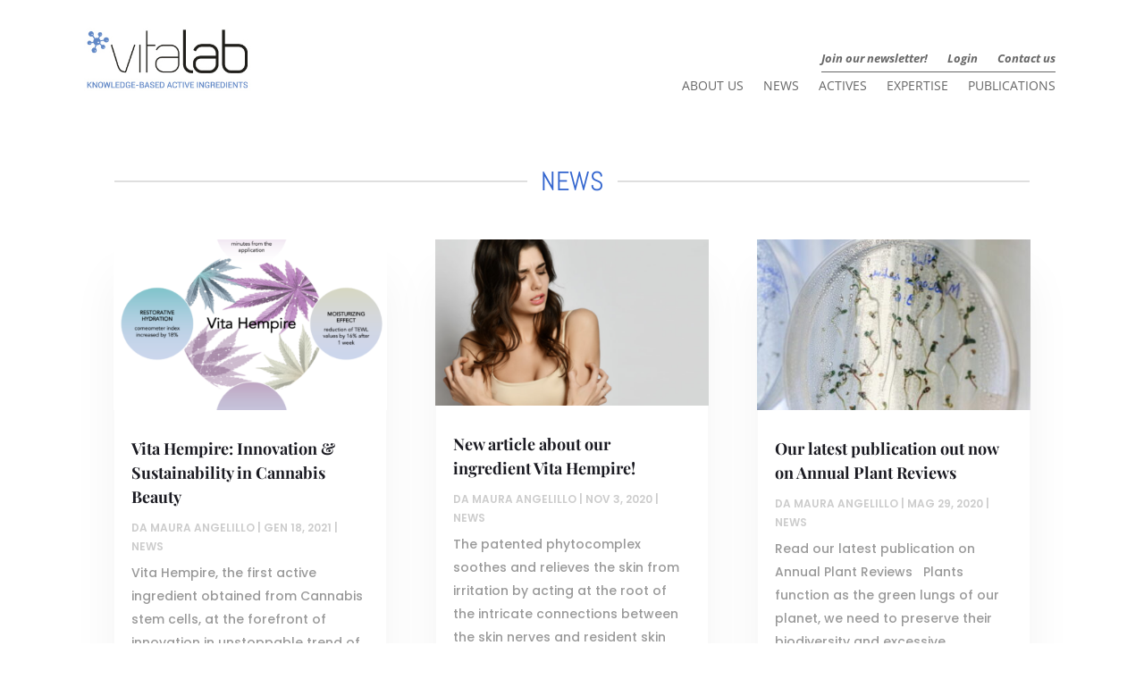

--- FILE ---
content_type: text/css
request_url: https://vitalabactive.com/wp-content/themes/pixelleria/style.css?ver=4.27.4
body_size: 1239
content:
/*
 Theme Name:     VitaLab
 Theme URI:      https://www.vitalabactive.com/
 Description:    Divi Child Theme
 Author:         Pixelleria
 Author URI:     https://www.vitalabactive.com/
 Template:       Divi
 Version:        1.0.0
*/
 
 
/* =Theme customization starts here
------------------------------------------------------- 
*/
/* */
.rc-anchor-light  {
    background: #000000 !important;
    color: #fff !important;
}


@media screen and (min-width: 981px) {
    .menu-vitalab-desktop  {
        display:block;
    }
	.menu-vitalab-mobile  {
        display:none;
    }
}
@media screen and (max-width: 980px) {
    .menu-vitalab-desktop  {
        display:none;
    }
	.menu-vitalab-mobile  {
        display:none;
    }
}
.menu-vitalab-mobile{
	padding-top:10px;
	padding-bottom:10px;
}

.mynav{
	margin-bottom: 30px;
	font-family: 'Roboto',Helvetica,Arial,Lucida,sans-serif !important;
	
}
.mynav ul {
  display: flex;
  justify-content: flex-end;
  flex-wrap: wrap;
  list-style-type: none;
  padding: 0;
}

.mynav li:not(:last-child) {
  margin-right: 20px;

}

.mynav a {
  display: block;
  font-size: 14px;
  color: black;
  text-decoration: flex-end;
  padding: 0px 0px;
  padding-bottom: 0px !important;
}

.target{
  position: absolute;
  border-bottom: 4px solid transparent;
  z-index: -1;
  transform: translateX(-60px);
  height: 2px !important;
  top: 60px !important;
}

.mynav a,
.target {
  transition: all .35s ease-in-out;
}
.et_pb_blurb_container {
    padding-top: 15px;
}
.ttle{
	background-color:#fff; padding-left:15px; padding-right:15px;
}
.ttle2{
	background-color:#5e87d2; padding-left:15px; padding-right:15px; color:#fff;
}
.cerchio {
 width:20px;
 height:20px;
 border-radius:50px;
 margin-right:7px;
 float:left;
 border:2px solid #fff;
}
.cerchio:before {
 width:20px;
 height:20px;
 border-radius:50px;
 margin-right:7px;
 float:left;
 border:2px solid #fff;
 background:#fff;
}
.anti-ageing {
 background:#00ccff;
}
.anti-pollution {
 background:#006699;
}
.anti-sebum-pore-refiner-slimming {
 background:#ff9999;
}
.brightening {
 background:#ffcc00;
}
.detox {
 background:#ff9966;
}
.eye-care {
 background:#66cc99;
}
.hair-care {
 background:#ff9933;
}
.hydration {
 background:#cc9933;
}
.nail-care {
 background:#cc9999;
}
.rejuvination {
 background:#00cccc;
}
.sensitive-skin {
 background:#cccc00;
}
.uv-protection {
 background:#6666cc;
}
.blend-of-stem-cells-plant-extract-2{
	background-image:url(/wp-content/uploads/2018/06/03.png);
	float:left;
	height:40px;
	width:40px;
}
.food-by-products-2{
	background-image:url(/wp-content/uploads/2018/06/01.png);
	float:left;
	height:40px;
	width:40px;
}
.hairy-roots-2{
	background-image:url(/wp-content/uploads/2018/06/03.png);
	float:left;
	height:40px;
	width:40px;
}
.microalgae-2{
	background-image:url(/wp-content/uploads/2018/06/02.png);
	float:left;
	height:40px;
	width:40px;
}
.plant-extract-2{
	background-image:url(/wp-content/uploads/2018/06/03.png);
	float:left;
	height:40px;
	width:40px;
}
.somatic-embryos-2{
	background-image:url(/wp-content/uploads/2018/06/03.png);
	float:left;
	height:40px;
	width:40px;
}
.stem-cells-2{
	background-image:url(/wp-content/uploads/2018/07/03-b.png);
	float:left;
	height:40px;
	width:25px;
}


.anti-ageing-cont-2, .anti-pollution-cont-2, .anti-sebum-pore-refiner-slimming-cont-2, .brightening-cont-2, .detox-cont-2, .eye-care-cont-2, .hair-care-cont-2, .hydration-cont-2, .nail-care-cont-2, .rejuvination-cont-2, .sensitive-skin-cont-2, .uv-protection-cont-2, .blend-of-stem-cells-plant-extract-cont-1, .food-by-products-cont-1, .hairy-roots-cont-1, .microalgae-cont-1, .plant-extract-cont-1, .somatic-embryos-cont-1, .stem-cells-cont-1{
	display:none;
}
#top-menu a:hover {
color:#3366cc !important;
	font-weight:bold;
}
.et_pb_image_wrap :hover{
opacity: 0.5;
  transition: opacity .2s ease-out;
  -moz-transition: opacity .2s ease-out;
  -webkit-transition: opacity .2s ease-out;
  -o-transition: opacity .2s ease-out;
}
#text-6{
	margin-bottom:0px !important;
}
.ttle-line{
background-image: url(/wp-content/uploads/2018/06/linea-z.jpg);
    background-position: center center;
    background-repeat: no-repeat;
}
.ttle-line2{
background-image: url(/wp-content/uploads/2018/07/linea-w.png);
    background-position: center center;
    background-repeat: no-repeat;
}
.ttle-line3{
background-image: url(/wp-content/uploads/2019/07/linea-w2.png);
    background-position: center center;
    background-repeat: no-repeat;
}
h1{
    padding-bottom: 0px !important;
}
/*** Take out the divider line between content and sidebar ***/
#main-content .container:before {background: none;}
 
/*** Hide Sidebar ***/
#sidebar {display:none;}
 
/*** Expand the content area to fullwidth ***/
@media (min-width: 981px){
#left-area {
    width: 100%;
    padding: 23px 0px 0px !important;
    float: none !important;
}
}



--- FILE ---
content_type: text/css
request_url: https://vitalabactive.com/wp-content/et-cache/global/et-divi-customizer-global.min.css?ver=1733933587
body_size: 1097
content:
body,.et_pb_column_1_2 .et_quote_content blockquote cite,.et_pb_column_1_2 .et_link_content a.et_link_main_url,.et_pb_column_1_3 .et_quote_content blockquote cite,.et_pb_column_3_8 .et_quote_content blockquote cite,.et_pb_column_1_4 .et_quote_content blockquote cite,.et_pb_blog_grid .et_quote_content blockquote cite,.et_pb_column_1_3 .et_link_content a.et_link_main_url,.et_pb_column_3_8 .et_link_content a.et_link_main_url,.et_pb_column_1_4 .et_link_content a.et_link_main_url,.et_pb_blog_grid .et_link_content a.et_link_main_url,body .et_pb_bg_layout_light .et_pb_post p,body .et_pb_bg_layout_dark .et_pb_post p{font-size:14px}.et_pb_slide_content,.et_pb_best_value{font-size:15px}.container,.et_pb_row,.et_pb_slider .et_pb_container,.et_pb_fullwidth_section .et_pb_title_container,.et_pb_fullwidth_section .et_pb_title_featured_container,.et_pb_fullwidth_header:not(.et_pb_fullscreen) .et_pb_fullwidth_header_container{max-width:1280px}.et_boxed_layout #page-container,.et_boxed_layout.et_non_fixed_nav.et_transparent_nav #page-container #top-header,.et_boxed_layout.et_non_fixed_nav.et_transparent_nav #page-container #main-header,.et_fixed_nav.et_boxed_layout #page-container #top-header,.et_fixed_nav.et_boxed_layout #page-container #main-header,.et_boxed_layout #page-container .container,.et_boxed_layout #page-container .et_pb_row{max-width:1440px}@media only screen and (min-width:1600px){.et_pb_row{padding:32px 0}.et_pb_section{padding:64px 0}.single.et_pb_pagebuilder_layout.et_full_width_page .et_post_meta_wrapper{padding-top:96px}.et_pb_fullwidth_section{padding:0}}.six-columns .et_pb_module{width:16.6%;float:left}@media (max-width:980px){.six-columns .et_pb_module{width:33.3%}}@media all and (max-width:767px){.six-columns .et_pb_module{width:100%}}.et_pb_post{margin-bottom:35px}.blurb_click:hover{cursor:pointer}.myslider .et_pb_slide .et_pb_container{height:auto!important;min-height:950px!important}@media only screen and (min-width:768px) and (max-width:980px){.myslider .et_pb_slide .et_pb_container{height:auto!important;min-height:750px!important}}@media only screen and (max-width:767px){.myslider .et_pb_slide .et_pb_container{height:auto!important;min-height:750px!important}}.myslider .et_pb_slide{padding-bottom:0px!important}.myslider div.et_pb_slide_description,.myslider .et_pb_slider_fullwidth_off div.et_pb_slide_description{padding-top:1%;padding-bottom:1%}.section-overlap:before{content:'';width:100%;position:absolute;height:18%;top:-18%;z-index:1;background-color:#cecece}.cta-overlap{z-index:0}#top-header{display:none}.menu-menu-basso-container ul{font-family:'Armata',Helvetica,Arial,Lucida,sans-serif!important}.footer-widget li:before{content:none!important}.menu-menu-basso-container ul li{padding-left:0px!important}header#main-header.et-fixed-header,#main-header{-webkit-box-shadow:none!important;-moz-box-shadow:none!important;box-shadow:none!important}input.mailpoet_text{height:27px;margin-top:10px;margin-bottom:10px;background-color:#262626;border-color:#555555!important;color:#c6c6c6}select.mailpoet_select{background-color:#262626;color:#c6c6c6;border-color:#555555;height:39px;margin-top:10px;margin-bottom:10px}input.mailpoet_submit{background:#3366cc;border-color:#3366cc;color:#fff;padding:11px 20px 10px;font-weight:700}input.mailpoet_submit:hover{background-color:#375594;color:#ffffff}label.mailpoet_segment_label,label.mailpoet_text_label,label.mailpoet_select_label{display:-webkit-box}p.mailpoet_paragraph{margin-bottom:0px!important;padding-bottom:0px!important}.exptitle{font-family:'Roboto',Helvetica,Arial,Lucida,sans-serif;font-weight:100;font-size:40px}.txttitle{vertical-align:middle}.linkexp{color:#333;letter-spacing:-1px}.linkexp span:hover{color:#3366cc;font-weight:300!important}.no-transition .et_pb_image_wrap img{transition:none!important;opacity:1}.sources-list .et_pb_blurb_container{padding-top:7px}.circle-with-text{justify-content:center;align-items:center;border-radius:100%;text-align:center;display:flex;font-weight:bold;background-color:#3366cc;color:#fff;width:128px;height:128px;margin:0 auto}.align table{width:200px!important;margin:0 0 15px 0;text-align:left;border:0px;margin:0 auto}.align table tr td{border:0px;padding:5px}.ourexp table{width:auto!important;float:right}.ourexp-r table{width:auto!important;float:right;width:360px!important}.centerr{width:100%}.centerr table{width:300px!important}